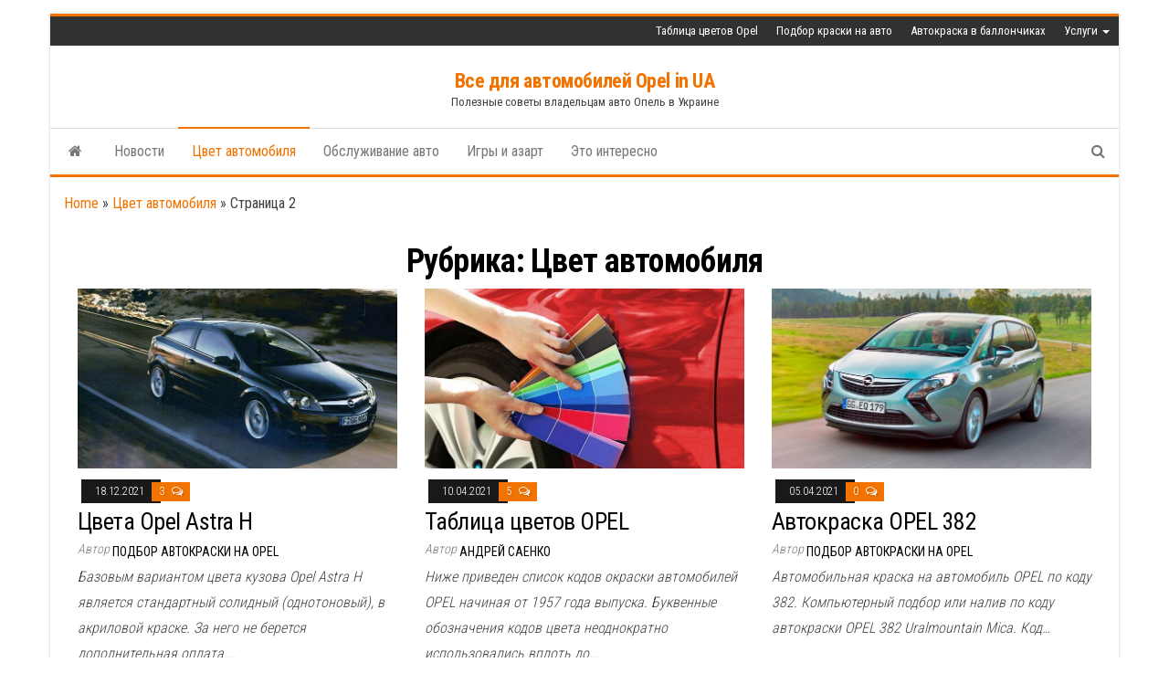

--- FILE ---
content_type: text/html; charset=UTF-8
request_url: https://ais-opel.od.ua/category/tsvet-avtomobilya/page/2/
body_size: 13697
content:
<!DOCTYPE html>
<html lang="ru-RU">
    <head>
        <meta http-equiv="content-type" content="text/html; charset=UTF-8" />
        <meta http-equiv="X-UA-Compatible" content="IE=edge">
        <meta name="viewport" content="width=device-width, initial-scale=1">
        <link rel="pingback" href="https://ais-opel.od.ua/xmlrpc.php" />
        <meta name='robots' content='index, follow, max-image-preview:large, max-snippet:-1, max-video-preview:-1' />

	<!-- This site is optimized with the Yoast SEO Premium plugin v23.5 (Yoast SEO v23.5) - https://yoast.com/wordpress/plugins/seo/ -->
	<title>Автокраска: цвета автомобилей Opel | Найди свой цвет машины</title>
	<meta name="description" content="Все цвета автомобилей Opel на сайте ais-opel.od.ua. Найдите свой цвет машины" />
	<link rel="canonical" href="https://ais-opel.od.ua/category/tsvet-avtomobilya/page/2/" />
	<link rel="prev" href="https://ais-opel.od.ua/category/tsvet-avtomobilya/" />
	<link rel="next" href="https://ais-opel.od.ua/category/tsvet-avtomobilya/page/3/" />
	<meta property="og:locale" content="ru_RU" />
	<meta property="og:type" content="article" />
	<meta property="og:title" content="Архивы Цвет автомобиля" />
	<meta property="og:description" content="Все цвета автомобилей Opel на сайте ais-opel.od.ua. Найдите свой цвет машины" />
	<meta property="og:url" content="https://ais-opel.od.ua/category/tsvet-avtomobilya/" />
	<meta property="og:site_name" content="Все для автомобилей Opel in UA" />
	<meta name="twitter:card" content="summary_large_image" />
	<script type="application/ld+json" class="yoast-schema-graph">{"@context":"https://schema.org","@graph":[{"@type":"CollectionPage","@id":"https://ais-opel.od.ua/category/tsvet-avtomobilya/","url":"https://ais-opel.od.ua/category/tsvet-avtomobilya/page/2/","name":"Автокраска: цвета автомобилей Opel | Найди свой цвет машины","isPartOf":{"@id":"https://ais-opel.od.ua/#website"},"primaryImageOfPage":{"@id":"https://ais-opel.od.ua/category/tsvet-avtomobilya/page/2/#primaryimage"},"image":{"@id":"https://ais-opel.od.ua/category/tsvet-avtomobilya/page/2/#primaryimage"},"thumbnailUrl":"https://ais-opel.od.ua/wp-content/uploads/2021/11/opel-astra-h.jpg","description":"Все цвета автомобилей Opel на сайте ais-opel.od.ua. Найдите свой цвет машины","breadcrumb":{"@id":"https://ais-opel.od.ua/category/tsvet-avtomobilya/page/2/#breadcrumb"},"inLanguage":"ru-RU"},{"@type":"ImageObject","inLanguage":"ru-RU","@id":"https://ais-opel.od.ua/category/tsvet-avtomobilya/page/2/#primaryimage","url":"https://ais-opel.od.ua/wp-content/uploads/2021/11/opel-astra-h.jpg","contentUrl":"https://ais-opel.od.ua/wp-content/uploads/2021/11/opel-astra-h.jpg","width":720,"height":405,"caption":"цвета opel astra h"},{"@type":"BreadcrumbList","@id":"https://ais-opel.od.ua/category/tsvet-avtomobilya/page/2/#breadcrumb","itemListElement":[{"@type":"ListItem","position":1,"name":"Home","item":"https://ais-opel.od.ua/"},{"@type":"ListItem","position":2,"name":"Цвет автомобиля"}]},{"@type":"WebSite","@id":"https://ais-opel.od.ua/#website","url":"https://ais-opel.od.ua/","name":"Все для автомобилей Opel in UA","description":"Полезные советы владельцам авто Опель в Украине","potentialAction":[{"@type":"SearchAction","target":{"@type":"EntryPoint","urlTemplate":"https://ais-opel.od.ua/?s={search_term_string}"},"query-input":{"@type":"PropertyValueSpecification","valueRequired":true,"valueName":"search_term_string"}}],"inLanguage":"ru-RU"}]}</script>
	<!-- / Yoast SEO Premium plugin. -->


<link rel='dns-prefetch' href='//fonts.googleapis.com' />
<link rel="alternate" type="application/rss+xml" title="Все для автомобилей Opel in UA &raquo; Лента" href="https://ais-opel.od.ua/feed/" />
<link rel="alternate" type="application/rss+xml" title="Все для автомобилей Opel in UA &raquo; Лента комментариев" href="https://ais-opel.od.ua/comments/feed/" />
<link rel="alternate" type="application/rss+xml" title="Все для автомобилей Opel in UA &raquo; Лента рубрики Цвет автомобиля" href="https://ais-opel.od.ua/category/tsvet-avtomobilya/feed/" />
<style id='wp-img-auto-sizes-contain-inline-css' type='text/css'>
img:is([sizes=auto i],[sizes^="auto," i]){contain-intrinsic-size:3000px 1500px}
/*# sourceURL=wp-img-auto-sizes-contain-inline-css */
</style>
<style id='wp-emoji-styles-inline-css' type='text/css'>

	img.wp-smiley, img.emoji {
		display: inline !important;
		border: none !important;
		box-shadow: none !important;
		height: 1em !important;
		width: 1em !important;
		margin: 0 0.07em !important;
		vertical-align: -0.1em !important;
		background: none !important;
		padding: 0 !important;
	}
/*# sourceURL=wp-emoji-styles-inline-css */
</style>
<style id='wp-block-library-inline-css' type='text/css'>
:root{--wp-block-synced-color:#7a00df;--wp-block-synced-color--rgb:122,0,223;--wp-bound-block-color:var(--wp-block-synced-color);--wp-editor-canvas-background:#ddd;--wp-admin-theme-color:#007cba;--wp-admin-theme-color--rgb:0,124,186;--wp-admin-theme-color-darker-10:#006ba1;--wp-admin-theme-color-darker-10--rgb:0,107,160.5;--wp-admin-theme-color-darker-20:#005a87;--wp-admin-theme-color-darker-20--rgb:0,90,135;--wp-admin-border-width-focus:2px}@media (min-resolution:192dpi){:root{--wp-admin-border-width-focus:1.5px}}.wp-element-button{cursor:pointer}:root .has-very-light-gray-background-color{background-color:#eee}:root .has-very-dark-gray-background-color{background-color:#313131}:root .has-very-light-gray-color{color:#eee}:root .has-very-dark-gray-color{color:#313131}:root .has-vivid-green-cyan-to-vivid-cyan-blue-gradient-background{background:linear-gradient(135deg,#00d084,#0693e3)}:root .has-purple-crush-gradient-background{background:linear-gradient(135deg,#34e2e4,#4721fb 50%,#ab1dfe)}:root .has-hazy-dawn-gradient-background{background:linear-gradient(135deg,#faaca8,#dad0ec)}:root .has-subdued-olive-gradient-background{background:linear-gradient(135deg,#fafae1,#67a671)}:root .has-atomic-cream-gradient-background{background:linear-gradient(135deg,#fdd79a,#004a59)}:root .has-nightshade-gradient-background{background:linear-gradient(135deg,#330968,#31cdcf)}:root .has-midnight-gradient-background{background:linear-gradient(135deg,#020381,#2874fc)}:root{--wp--preset--font-size--normal:16px;--wp--preset--font-size--huge:42px}.has-regular-font-size{font-size:1em}.has-larger-font-size{font-size:2.625em}.has-normal-font-size{font-size:var(--wp--preset--font-size--normal)}.has-huge-font-size{font-size:var(--wp--preset--font-size--huge)}.has-text-align-center{text-align:center}.has-text-align-left{text-align:left}.has-text-align-right{text-align:right}.has-fit-text{white-space:nowrap!important}#end-resizable-editor-section{display:none}.aligncenter{clear:both}.items-justified-left{justify-content:flex-start}.items-justified-center{justify-content:center}.items-justified-right{justify-content:flex-end}.items-justified-space-between{justify-content:space-between}.screen-reader-text{border:0;clip-path:inset(50%);height:1px;margin:-1px;overflow:hidden;padding:0;position:absolute;width:1px;word-wrap:normal!important}.screen-reader-text:focus{background-color:#ddd;clip-path:none;color:#444;display:block;font-size:1em;height:auto;left:5px;line-height:normal;padding:15px 23px 14px;text-decoration:none;top:5px;width:auto;z-index:100000}html :where(.has-border-color){border-style:solid}html :where([style*=border-top-color]){border-top-style:solid}html :where([style*=border-right-color]){border-right-style:solid}html :where([style*=border-bottom-color]){border-bottom-style:solid}html :where([style*=border-left-color]){border-left-style:solid}html :where([style*=border-width]){border-style:solid}html :where([style*=border-top-width]){border-top-style:solid}html :where([style*=border-right-width]){border-right-style:solid}html :where([style*=border-bottom-width]){border-bottom-style:solid}html :where([style*=border-left-width]){border-left-style:solid}html :where(img[class*=wp-image-]){height:auto;max-width:100%}:where(figure){margin:0 0 1em}html :where(.is-position-sticky){--wp-admin--admin-bar--position-offset:var(--wp-admin--admin-bar--height,0px)}@media screen and (max-width:600px){html :where(.is-position-sticky){--wp-admin--admin-bar--position-offset:0px}}

/*# sourceURL=wp-block-library-inline-css */
</style><style id='wp-block-categories-inline-css' type='text/css'>
.wp-block-categories{box-sizing:border-box}.wp-block-categories.alignleft{margin-right:2em}.wp-block-categories.alignright{margin-left:2em}.wp-block-categories.wp-block-categories-dropdown.aligncenter{text-align:center}.wp-block-categories .wp-block-categories__label{display:block;width:100%}
/*# sourceURL=https://ais-opel.od.ua/wp-includes/blocks/categories/style.min.css */
</style>
<style id='wp-block-heading-inline-css' type='text/css'>
h1:where(.wp-block-heading).has-background,h2:where(.wp-block-heading).has-background,h3:where(.wp-block-heading).has-background,h4:where(.wp-block-heading).has-background,h5:where(.wp-block-heading).has-background,h6:where(.wp-block-heading).has-background{padding:1.25em 2.375em}h1.has-text-align-left[style*=writing-mode]:where([style*=vertical-lr]),h1.has-text-align-right[style*=writing-mode]:where([style*=vertical-rl]),h2.has-text-align-left[style*=writing-mode]:where([style*=vertical-lr]),h2.has-text-align-right[style*=writing-mode]:where([style*=vertical-rl]),h3.has-text-align-left[style*=writing-mode]:where([style*=vertical-lr]),h3.has-text-align-right[style*=writing-mode]:where([style*=vertical-rl]),h4.has-text-align-left[style*=writing-mode]:where([style*=vertical-lr]),h4.has-text-align-right[style*=writing-mode]:where([style*=vertical-rl]),h5.has-text-align-left[style*=writing-mode]:where([style*=vertical-lr]),h5.has-text-align-right[style*=writing-mode]:where([style*=vertical-rl]),h6.has-text-align-left[style*=writing-mode]:where([style*=vertical-lr]),h6.has-text-align-right[style*=writing-mode]:where([style*=vertical-rl]){rotate:180deg}
/*# sourceURL=https://ais-opel.od.ua/wp-includes/blocks/heading/style.min.css */
</style>
<style id='wp-block-image-inline-css' type='text/css'>
.wp-block-image>a,.wp-block-image>figure>a{display:inline-block}.wp-block-image img{box-sizing:border-box;height:auto;max-width:100%;vertical-align:bottom}@media not (prefers-reduced-motion){.wp-block-image img.hide{visibility:hidden}.wp-block-image img.show{animation:show-content-image .4s}}.wp-block-image[style*=border-radius] img,.wp-block-image[style*=border-radius]>a{border-radius:inherit}.wp-block-image.has-custom-border img{box-sizing:border-box}.wp-block-image.aligncenter{text-align:center}.wp-block-image.alignfull>a,.wp-block-image.alignwide>a{width:100%}.wp-block-image.alignfull img,.wp-block-image.alignwide img{height:auto;width:100%}.wp-block-image .aligncenter,.wp-block-image .alignleft,.wp-block-image .alignright,.wp-block-image.aligncenter,.wp-block-image.alignleft,.wp-block-image.alignright{display:table}.wp-block-image .aligncenter>figcaption,.wp-block-image .alignleft>figcaption,.wp-block-image .alignright>figcaption,.wp-block-image.aligncenter>figcaption,.wp-block-image.alignleft>figcaption,.wp-block-image.alignright>figcaption{caption-side:bottom;display:table-caption}.wp-block-image .alignleft{float:left;margin:.5em 1em .5em 0}.wp-block-image .alignright{float:right;margin:.5em 0 .5em 1em}.wp-block-image .aligncenter{margin-left:auto;margin-right:auto}.wp-block-image :where(figcaption){margin-bottom:1em;margin-top:.5em}.wp-block-image.is-style-circle-mask img{border-radius:9999px}@supports ((-webkit-mask-image:none) or (mask-image:none)) or (-webkit-mask-image:none){.wp-block-image.is-style-circle-mask img{border-radius:0;-webkit-mask-image:url('data:image/svg+xml;utf8,<svg viewBox="0 0 100 100" xmlns="http://www.w3.org/2000/svg"><circle cx="50" cy="50" r="50"/></svg>');mask-image:url('data:image/svg+xml;utf8,<svg viewBox="0 0 100 100" xmlns="http://www.w3.org/2000/svg"><circle cx="50" cy="50" r="50"/></svg>');mask-mode:alpha;-webkit-mask-position:center;mask-position:center;-webkit-mask-repeat:no-repeat;mask-repeat:no-repeat;-webkit-mask-size:contain;mask-size:contain}}:root :where(.wp-block-image.is-style-rounded img,.wp-block-image .is-style-rounded img){border-radius:9999px}.wp-block-image figure{margin:0}.wp-lightbox-container{display:flex;flex-direction:column;position:relative}.wp-lightbox-container img{cursor:zoom-in}.wp-lightbox-container img:hover+button{opacity:1}.wp-lightbox-container button{align-items:center;backdrop-filter:blur(16px) saturate(180%);background-color:#5a5a5a40;border:none;border-radius:4px;cursor:zoom-in;display:flex;height:20px;justify-content:center;opacity:0;padding:0;position:absolute;right:16px;text-align:center;top:16px;width:20px;z-index:100}@media not (prefers-reduced-motion){.wp-lightbox-container button{transition:opacity .2s ease}}.wp-lightbox-container button:focus-visible{outline:3px auto #5a5a5a40;outline:3px auto -webkit-focus-ring-color;outline-offset:3px}.wp-lightbox-container button:hover{cursor:pointer;opacity:1}.wp-lightbox-container button:focus{opacity:1}.wp-lightbox-container button:focus,.wp-lightbox-container button:hover,.wp-lightbox-container button:not(:hover):not(:active):not(.has-background){background-color:#5a5a5a40;border:none}.wp-lightbox-overlay{box-sizing:border-box;cursor:zoom-out;height:100vh;left:0;overflow:hidden;position:fixed;top:0;visibility:hidden;width:100%;z-index:100000}.wp-lightbox-overlay .close-button{align-items:center;cursor:pointer;display:flex;justify-content:center;min-height:40px;min-width:40px;padding:0;position:absolute;right:calc(env(safe-area-inset-right) + 16px);top:calc(env(safe-area-inset-top) + 16px);z-index:5000000}.wp-lightbox-overlay .close-button:focus,.wp-lightbox-overlay .close-button:hover,.wp-lightbox-overlay .close-button:not(:hover):not(:active):not(.has-background){background:none;border:none}.wp-lightbox-overlay .lightbox-image-container{height:var(--wp--lightbox-container-height);left:50%;overflow:hidden;position:absolute;top:50%;transform:translate(-50%,-50%);transform-origin:top left;width:var(--wp--lightbox-container-width);z-index:9999999999}.wp-lightbox-overlay .wp-block-image{align-items:center;box-sizing:border-box;display:flex;height:100%;justify-content:center;margin:0;position:relative;transform-origin:0 0;width:100%;z-index:3000000}.wp-lightbox-overlay .wp-block-image img{height:var(--wp--lightbox-image-height);min-height:var(--wp--lightbox-image-height);min-width:var(--wp--lightbox-image-width);width:var(--wp--lightbox-image-width)}.wp-lightbox-overlay .wp-block-image figcaption{display:none}.wp-lightbox-overlay button{background:none;border:none}.wp-lightbox-overlay .scrim{background-color:#fff;height:100%;opacity:.9;position:absolute;width:100%;z-index:2000000}.wp-lightbox-overlay.active{visibility:visible}@media not (prefers-reduced-motion){.wp-lightbox-overlay.active{animation:turn-on-visibility .25s both}.wp-lightbox-overlay.active img{animation:turn-on-visibility .35s both}.wp-lightbox-overlay.show-closing-animation:not(.active){animation:turn-off-visibility .35s both}.wp-lightbox-overlay.show-closing-animation:not(.active) img{animation:turn-off-visibility .25s both}.wp-lightbox-overlay.zoom.active{animation:none;opacity:1;visibility:visible}.wp-lightbox-overlay.zoom.active .lightbox-image-container{animation:lightbox-zoom-in .4s}.wp-lightbox-overlay.zoom.active .lightbox-image-container img{animation:none}.wp-lightbox-overlay.zoom.active .scrim{animation:turn-on-visibility .4s forwards}.wp-lightbox-overlay.zoom.show-closing-animation:not(.active){animation:none}.wp-lightbox-overlay.zoom.show-closing-animation:not(.active) .lightbox-image-container{animation:lightbox-zoom-out .4s}.wp-lightbox-overlay.zoom.show-closing-animation:not(.active) .lightbox-image-container img{animation:none}.wp-lightbox-overlay.zoom.show-closing-animation:not(.active) .scrim{animation:turn-off-visibility .4s forwards}}@keyframes show-content-image{0%{visibility:hidden}99%{visibility:hidden}to{visibility:visible}}@keyframes turn-on-visibility{0%{opacity:0}to{opacity:1}}@keyframes turn-off-visibility{0%{opacity:1;visibility:visible}99%{opacity:0;visibility:visible}to{opacity:0;visibility:hidden}}@keyframes lightbox-zoom-in{0%{transform:translate(calc((-100vw + var(--wp--lightbox-scrollbar-width))/2 + var(--wp--lightbox-initial-left-position)),calc(-50vh + var(--wp--lightbox-initial-top-position))) scale(var(--wp--lightbox-scale))}to{transform:translate(-50%,-50%) scale(1)}}@keyframes lightbox-zoom-out{0%{transform:translate(-50%,-50%) scale(1);visibility:visible}99%{visibility:visible}to{transform:translate(calc((-100vw + var(--wp--lightbox-scrollbar-width))/2 + var(--wp--lightbox-initial-left-position)),calc(-50vh + var(--wp--lightbox-initial-top-position))) scale(var(--wp--lightbox-scale));visibility:hidden}}
/*# sourceURL=https://ais-opel.od.ua/wp-includes/blocks/image/style.min.css */
</style>
<style id='wp-block-latest-posts-inline-css' type='text/css'>
.wp-block-latest-posts{box-sizing:border-box}.wp-block-latest-posts.alignleft{margin-right:2em}.wp-block-latest-posts.alignright{margin-left:2em}.wp-block-latest-posts.wp-block-latest-posts__list{list-style:none}.wp-block-latest-posts.wp-block-latest-posts__list li{clear:both;overflow-wrap:break-word}.wp-block-latest-posts.is-grid{display:flex;flex-wrap:wrap}.wp-block-latest-posts.is-grid li{margin:0 1.25em 1.25em 0;width:100%}@media (min-width:600px){.wp-block-latest-posts.columns-2 li{width:calc(50% - .625em)}.wp-block-latest-posts.columns-2 li:nth-child(2n){margin-right:0}.wp-block-latest-posts.columns-3 li{width:calc(33.33333% - .83333em)}.wp-block-latest-posts.columns-3 li:nth-child(3n){margin-right:0}.wp-block-latest-posts.columns-4 li{width:calc(25% - .9375em)}.wp-block-latest-posts.columns-4 li:nth-child(4n){margin-right:0}.wp-block-latest-posts.columns-5 li{width:calc(20% - 1em)}.wp-block-latest-posts.columns-5 li:nth-child(5n){margin-right:0}.wp-block-latest-posts.columns-6 li{width:calc(16.66667% - 1.04167em)}.wp-block-latest-posts.columns-6 li:nth-child(6n){margin-right:0}}:root :where(.wp-block-latest-posts.is-grid){padding:0}:root :where(.wp-block-latest-posts.wp-block-latest-posts__list){padding-left:0}.wp-block-latest-posts__post-author,.wp-block-latest-posts__post-date{display:block;font-size:.8125em}.wp-block-latest-posts__post-excerpt,.wp-block-latest-posts__post-full-content{margin-bottom:1em;margin-top:.5em}.wp-block-latest-posts__featured-image a{display:inline-block}.wp-block-latest-posts__featured-image img{height:auto;max-width:100%;width:auto}.wp-block-latest-posts__featured-image.alignleft{float:left;margin-right:1em}.wp-block-latest-posts__featured-image.alignright{float:right;margin-left:1em}.wp-block-latest-posts__featured-image.aligncenter{margin-bottom:1em;text-align:center}
/*# sourceURL=https://ais-opel.od.ua/wp-includes/blocks/latest-posts/style.min.css */
</style>
<style id='wp-block-list-inline-css' type='text/css'>
ol,ul{box-sizing:border-box}:root :where(.wp-block-list.has-background){padding:1.25em 2.375em}
/*# sourceURL=https://ais-opel.od.ua/wp-includes/blocks/list/style.min.css */
</style>
<style id='wp-block-paragraph-inline-css' type='text/css'>
.is-small-text{font-size:.875em}.is-regular-text{font-size:1em}.is-large-text{font-size:2.25em}.is-larger-text{font-size:3em}.has-drop-cap:not(:focus):first-letter{float:left;font-size:8.4em;font-style:normal;font-weight:100;line-height:.68;margin:.05em .1em 0 0;text-transform:uppercase}body.rtl .has-drop-cap:not(:focus):first-letter{float:none;margin-left:.1em}p.has-drop-cap.has-background{overflow:hidden}:root :where(p.has-background){padding:1.25em 2.375em}:where(p.has-text-color:not(.has-link-color)) a{color:inherit}p.has-text-align-left[style*="writing-mode:vertical-lr"],p.has-text-align-right[style*="writing-mode:vertical-rl"]{rotate:180deg}
/*# sourceURL=https://ais-opel.od.ua/wp-includes/blocks/paragraph/style.min.css */
</style>
<style id='wp-block-table-inline-css' type='text/css'>
.wp-block-table{overflow-x:auto}.wp-block-table table{border-collapse:collapse;width:100%}.wp-block-table thead{border-bottom:3px solid}.wp-block-table tfoot{border-top:3px solid}.wp-block-table td,.wp-block-table th{border:1px solid;padding:.5em}.wp-block-table .has-fixed-layout{table-layout:fixed;width:100%}.wp-block-table .has-fixed-layout td,.wp-block-table .has-fixed-layout th{word-break:break-word}.wp-block-table.aligncenter,.wp-block-table.alignleft,.wp-block-table.alignright{display:table;width:auto}.wp-block-table.aligncenter td,.wp-block-table.aligncenter th,.wp-block-table.alignleft td,.wp-block-table.alignleft th,.wp-block-table.alignright td,.wp-block-table.alignright th{word-break:break-word}.wp-block-table .has-subtle-light-gray-background-color{background-color:#f3f4f5}.wp-block-table .has-subtle-pale-green-background-color{background-color:#e9fbe5}.wp-block-table .has-subtle-pale-blue-background-color{background-color:#e7f5fe}.wp-block-table .has-subtle-pale-pink-background-color{background-color:#fcf0ef}.wp-block-table.is-style-stripes{background-color:initial;border-collapse:inherit;border-spacing:0}.wp-block-table.is-style-stripes tbody tr:nth-child(odd){background-color:#f0f0f0}.wp-block-table.is-style-stripes.has-subtle-light-gray-background-color tbody tr:nth-child(odd){background-color:#f3f4f5}.wp-block-table.is-style-stripes.has-subtle-pale-green-background-color tbody tr:nth-child(odd){background-color:#e9fbe5}.wp-block-table.is-style-stripes.has-subtle-pale-blue-background-color tbody tr:nth-child(odd){background-color:#e7f5fe}.wp-block-table.is-style-stripes.has-subtle-pale-pink-background-color tbody tr:nth-child(odd){background-color:#fcf0ef}.wp-block-table.is-style-stripes td,.wp-block-table.is-style-stripes th{border-color:#0000}.wp-block-table.is-style-stripes{border-bottom:1px solid #f0f0f0}.wp-block-table .has-border-color td,.wp-block-table .has-border-color th,.wp-block-table .has-border-color tr,.wp-block-table .has-border-color>*{border-color:inherit}.wp-block-table table[style*=border-top-color] tr:first-child,.wp-block-table table[style*=border-top-color] tr:first-child td,.wp-block-table table[style*=border-top-color] tr:first-child th,.wp-block-table table[style*=border-top-color]>*,.wp-block-table table[style*=border-top-color]>* td,.wp-block-table table[style*=border-top-color]>* th{border-top-color:inherit}.wp-block-table table[style*=border-top-color] tr:not(:first-child){border-top-color:initial}.wp-block-table table[style*=border-right-color] td:last-child,.wp-block-table table[style*=border-right-color] th,.wp-block-table table[style*=border-right-color] tr,.wp-block-table table[style*=border-right-color]>*{border-right-color:inherit}.wp-block-table table[style*=border-bottom-color] tr:last-child,.wp-block-table table[style*=border-bottom-color] tr:last-child td,.wp-block-table table[style*=border-bottom-color] tr:last-child th,.wp-block-table table[style*=border-bottom-color]>*,.wp-block-table table[style*=border-bottom-color]>* td,.wp-block-table table[style*=border-bottom-color]>* th{border-bottom-color:inherit}.wp-block-table table[style*=border-bottom-color] tr:not(:last-child){border-bottom-color:initial}.wp-block-table table[style*=border-left-color] td:first-child,.wp-block-table table[style*=border-left-color] th,.wp-block-table table[style*=border-left-color] tr,.wp-block-table table[style*=border-left-color]>*{border-left-color:inherit}.wp-block-table table[style*=border-style] td,.wp-block-table table[style*=border-style] th,.wp-block-table table[style*=border-style] tr,.wp-block-table table[style*=border-style]>*{border-style:inherit}.wp-block-table table[style*=border-width] td,.wp-block-table table[style*=border-width] th,.wp-block-table table[style*=border-width] tr,.wp-block-table table[style*=border-width]>*{border-style:inherit;border-width:inherit}
/*# sourceURL=https://ais-opel.od.ua/wp-includes/blocks/table/style.min.css */
</style>
<style id='global-styles-inline-css' type='text/css'>
:root{--wp--preset--aspect-ratio--square: 1;--wp--preset--aspect-ratio--4-3: 4/3;--wp--preset--aspect-ratio--3-4: 3/4;--wp--preset--aspect-ratio--3-2: 3/2;--wp--preset--aspect-ratio--2-3: 2/3;--wp--preset--aspect-ratio--16-9: 16/9;--wp--preset--aspect-ratio--9-16: 9/16;--wp--preset--color--black: #000000;--wp--preset--color--cyan-bluish-gray: #abb8c3;--wp--preset--color--white: #ffffff;--wp--preset--color--pale-pink: #f78da7;--wp--preset--color--vivid-red: #cf2e2e;--wp--preset--color--luminous-vivid-orange: #ff6900;--wp--preset--color--luminous-vivid-amber: #fcb900;--wp--preset--color--light-green-cyan: #7bdcb5;--wp--preset--color--vivid-green-cyan: #00d084;--wp--preset--color--pale-cyan-blue: #8ed1fc;--wp--preset--color--vivid-cyan-blue: #0693e3;--wp--preset--color--vivid-purple: #9b51e0;--wp--preset--gradient--vivid-cyan-blue-to-vivid-purple: linear-gradient(135deg,rgb(6,147,227) 0%,rgb(155,81,224) 100%);--wp--preset--gradient--light-green-cyan-to-vivid-green-cyan: linear-gradient(135deg,rgb(122,220,180) 0%,rgb(0,208,130) 100%);--wp--preset--gradient--luminous-vivid-amber-to-luminous-vivid-orange: linear-gradient(135deg,rgb(252,185,0) 0%,rgb(255,105,0) 100%);--wp--preset--gradient--luminous-vivid-orange-to-vivid-red: linear-gradient(135deg,rgb(255,105,0) 0%,rgb(207,46,46) 100%);--wp--preset--gradient--very-light-gray-to-cyan-bluish-gray: linear-gradient(135deg,rgb(238,238,238) 0%,rgb(169,184,195) 100%);--wp--preset--gradient--cool-to-warm-spectrum: linear-gradient(135deg,rgb(74,234,220) 0%,rgb(151,120,209) 20%,rgb(207,42,186) 40%,rgb(238,44,130) 60%,rgb(251,105,98) 80%,rgb(254,248,76) 100%);--wp--preset--gradient--blush-light-purple: linear-gradient(135deg,rgb(255,206,236) 0%,rgb(152,150,240) 100%);--wp--preset--gradient--blush-bordeaux: linear-gradient(135deg,rgb(254,205,165) 0%,rgb(254,45,45) 50%,rgb(107,0,62) 100%);--wp--preset--gradient--luminous-dusk: linear-gradient(135deg,rgb(255,203,112) 0%,rgb(199,81,192) 50%,rgb(65,88,208) 100%);--wp--preset--gradient--pale-ocean: linear-gradient(135deg,rgb(255,245,203) 0%,rgb(182,227,212) 50%,rgb(51,167,181) 100%);--wp--preset--gradient--electric-grass: linear-gradient(135deg,rgb(202,248,128) 0%,rgb(113,206,126) 100%);--wp--preset--gradient--midnight: linear-gradient(135deg,rgb(2,3,129) 0%,rgb(40,116,252) 100%);--wp--preset--font-size--small: 13px;--wp--preset--font-size--medium: 20px;--wp--preset--font-size--large: 36px;--wp--preset--font-size--x-large: 42px;--wp--preset--spacing--20: 0.44rem;--wp--preset--spacing--30: 0.67rem;--wp--preset--spacing--40: 1rem;--wp--preset--spacing--50: 1.5rem;--wp--preset--spacing--60: 2.25rem;--wp--preset--spacing--70: 3.38rem;--wp--preset--spacing--80: 5.06rem;--wp--preset--shadow--natural: 6px 6px 9px rgba(0, 0, 0, 0.2);--wp--preset--shadow--deep: 12px 12px 50px rgba(0, 0, 0, 0.4);--wp--preset--shadow--sharp: 6px 6px 0px rgba(0, 0, 0, 0.2);--wp--preset--shadow--outlined: 6px 6px 0px -3px rgb(255, 255, 255), 6px 6px rgb(0, 0, 0);--wp--preset--shadow--crisp: 6px 6px 0px rgb(0, 0, 0);}:where(.is-layout-flex){gap: 0.5em;}:where(.is-layout-grid){gap: 0.5em;}body .is-layout-flex{display: flex;}.is-layout-flex{flex-wrap: wrap;align-items: center;}.is-layout-flex > :is(*, div){margin: 0;}body .is-layout-grid{display: grid;}.is-layout-grid > :is(*, div){margin: 0;}:where(.wp-block-columns.is-layout-flex){gap: 2em;}:where(.wp-block-columns.is-layout-grid){gap: 2em;}:where(.wp-block-post-template.is-layout-flex){gap: 1.25em;}:where(.wp-block-post-template.is-layout-grid){gap: 1.25em;}.has-black-color{color: var(--wp--preset--color--black) !important;}.has-cyan-bluish-gray-color{color: var(--wp--preset--color--cyan-bluish-gray) !important;}.has-white-color{color: var(--wp--preset--color--white) !important;}.has-pale-pink-color{color: var(--wp--preset--color--pale-pink) !important;}.has-vivid-red-color{color: var(--wp--preset--color--vivid-red) !important;}.has-luminous-vivid-orange-color{color: var(--wp--preset--color--luminous-vivid-orange) !important;}.has-luminous-vivid-amber-color{color: var(--wp--preset--color--luminous-vivid-amber) !important;}.has-light-green-cyan-color{color: var(--wp--preset--color--light-green-cyan) !important;}.has-vivid-green-cyan-color{color: var(--wp--preset--color--vivid-green-cyan) !important;}.has-pale-cyan-blue-color{color: var(--wp--preset--color--pale-cyan-blue) !important;}.has-vivid-cyan-blue-color{color: var(--wp--preset--color--vivid-cyan-blue) !important;}.has-vivid-purple-color{color: var(--wp--preset--color--vivid-purple) !important;}.has-black-background-color{background-color: var(--wp--preset--color--black) !important;}.has-cyan-bluish-gray-background-color{background-color: var(--wp--preset--color--cyan-bluish-gray) !important;}.has-white-background-color{background-color: var(--wp--preset--color--white) !important;}.has-pale-pink-background-color{background-color: var(--wp--preset--color--pale-pink) !important;}.has-vivid-red-background-color{background-color: var(--wp--preset--color--vivid-red) !important;}.has-luminous-vivid-orange-background-color{background-color: var(--wp--preset--color--luminous-vivid-orange) !important;}.has-luminous-vivid-amber-background-color{background-color: var(--wp--preset--color--luminous-vivid-amber) !important;}.has-light-green-cyan-background-color{background-color: var(--wp--preset--color--light-green-cyan) !important;}.has-vivid-green-cyan-background-color{background-color: var(--wp--preset--color--vivid-green-cyan) !important;}.has-pale-cyan-blue-background-color{background-color: var(--wp--preset--color--pale-cyan-blue) !important;}.has-vivid-cyan-blue-background-color{background-color: var(--wp--preset--color--vivid-cyan-blue) !important;}.has-vivid-purple-background-color{background-color: var(--wp--preset--color--vivid-purple) !important;}.has-black-border-color{border-color: var(--wp--preset--color--black) !important;}.has-cyan-bluish-gray-border-color{border-color: var(--wp--preset--color--cyan-bluish-gray) !important;}.has-white-border-color{border-color: var(--wp--preset--color--white) !important;}.has-pale-pink-border-color{border-color: var(--wp--preset--color--pale-pink) !important;}.has-vivid-red-border-color{border-color: var(--wp--preset--color--vivid-red) !important;}.has-luminous-vivid-orange-border-color{border-color: var(--wp--preset--color--luminous-vivid-orange) !important;}.has-luminous-vivid-amber-border-color{border-color: var(--wp--preset--color--luminous-vivid-amber) !important;}.has-light-green-cyan-border-color{border-color: var(--wp--preset--color--light-green-cyan) !important;}.has-vivid-green-cyan-border-color{border-color: var(--wp--preset--color--vivid-green-cyan) !important;}.has-pale-cyan-blue-border-color{border-color: var(--wp--preset--color--pale-cyan-blue) !important;}.has-vivid-cyan-blue-border-color{border-color: var(--wp--preset--color--vivid-cyan-blue) !important;}.has-vivid-purple-border-color{border-color: var(--wp--preset--color--vivid-purple) !important;}.has-vivid-cyan-blue-to-vivid-purple-gradient-background{background: var(--wp--preset--gradient--vivid-cyan-blue-to-vivid-purple) !important;}.has-light-green-cyan-to-vivid-green-cyan-gradient-background{background: var(--wp--preset--gradient--light-green-cyan-to-vivid-green-cyan) !important;}.has-luminous-vivid-amber-to-luminous-vivid-orange-gradient-background{background: var(--wp--preset--gradient--luminous-vivid-amber-to-luminous-vivid-orange) !important;}.has-luminous-vivid-orange-to-vivid-red-gradient-background{background: var(--wp--preset--gradient--luminous-vivid-orange-to-vivid-red) !important;}.has-very-light-gray-to-cyan-bluish-gray-gradient-background{background: var(--wp--preset--gradient--very-light-gray-to-cyan-bluish-gray) !important;}.has-cool-to-warm-spectrum-gradient-background{background: var(--wp--preset--gradient--cool-to-warm-spectrum) !important;}.has-blush-light-purple-gradient-background{background: var(--wp--preset--gradient--blush-light-purple) !important;}.has-blush-bordeaux-gradient-background{background: var(--wp--preset--gradient--blush-bordeaux) !important;}.has-luminous-dusk-gradient-background{background: var(--wp--preset--gradient--luminous-dusk) !important;}.has-pale-ocean-gradient-background{background: var(--wp--preset--gradient--pale-ocean) !important;}.has-electric-grass-gradient-background{background: var(--wp--preset--gradient--electric-grass) !important;}.has-midnight-gradient-background{background: var(--wp--preset--gradient--midnight) !important;}.has-small-font-size{font-size: var(--wp--preset--font-size--small) !important;}.has-medium-font-size{font-size: var(--wp--preset--font-size--medium) !important;}.has-large-font-size{font-size: var(--wp--preset--font-size--large) !important;}.has-x-large-font-size{font-size: var(--wp--preset--font-size--x-large) !important;}
/*# sourceURL=global-styles-inline-css */
</style>

<style id='classic-theme-styles-inline-css' type='text/css'>
/*! This file is auto-generated */
.wp-block-button__link{color:#fff;background-color:#32373c;border-radius:9999px;box-shadow:none;text-decoration:none;padding:calc(.667em + 2px) calc(1.333em + 2px);font-size:1.125em}.wp-block-file__button{background:#32373c;color:#fff;text-decoration:none}
/*# sourceURL=/wp-includes/css/classic-themes.min.css */
</style>
<link rel='stylesheet' id='bootstrap-css' href='https://ais-opel.od.ua/wp-content/themes/envo-magazine/css/bootstrap.css?ver=3.3.7' type='text/css' media='all' />
<link rel='stylesheet' id='envo-magazine-stylesheet-css' href='https://ais-opel.od.ua/wp-content/themes/envo-magazine/style.css?ver=6.9' type='text/css' media='all' />
<link rel='stylesheet' id='envo-magazine-boxed-style-css' href='https://ais-opel.od.ua/wp-content/themes/envo-magazine-boxed/style.css?ver=1.0.0' type='text/css' media='all' />
<link rel='stylesheet' id='envo-magazine-fonts-css' href='https://fonts.googleapis.com/css?family=Roboto+Condensed%3A300%2C400%2C700&#038;subset=latin%2Clatin-ext' type='text/css' media='all' />
<link rel='stylesheet' id='font-awesome-css' href='https://ais-opel.od.ua/wp-content/themes/envo-magazine/css/font-awesome.min.css?ver=4.7.0' type='text/css' media='all' />
<script type="text/javascript" src="https://ais-opel.od.ua/wp-includes/js/jquery/jquery.min.js?ver=3.7.1" id="jquery-core-js"></script>
<script type="text/javascript" src="https://ais-opel.od.ua/wp-includes/js/jquery/jquery-migrate.min.js?ver=3.4.1" id="jquery-migrate-js"></script>
<link rel="https://api.w.org/" href="https://ais-opel.od.ua/wp-json/" /><link rel="alternate" title="JSON" type="application/json" href="https://ais-opel.od.ua/wp-json/wp/v2/categories/6" /><link rel="EditURI" type="application/rsd+xml" title="RSD" href="https://ais-opel.od.ua/xmlrpc.php?rsd" />
<meta name="generator" content="WordPress 6.9" />
<style type="text/css">.recentcomments a{display:inline !important;padding:0 !important;margin:0 !important;}</style>    </head>
    <body id="blog" class="archive paged category category-tsvet-avtomobilya category-6 paged-2 category-paged-2 wp-theme-envo-magazine wp-child-theme-envo-magazine-boxed">
        	<div class="envo-magazine-boxed">
	<a class="skip-link screen-reader-text" href="#site-content">Skip to the content</a>            <div class="top-menu" >
        <nav id="top-navigation" class="navbar navbar-inverse bg-dark">     
            <div class="container">   
                <div class="navbar-header">
                    <button type="button" class="navbar-toggle" data-toggle="collapse" data-target=".navbar-2-collapse">
                        <span class="icon-bar"></span>
                        <span class="icon-bar"></span>
                        <span class="icon-bar"></span>
                    </button>
                </div>
                <div class="collapse navbar-collapse navbar-2-collapse">
                    <div class="menu-top-container"><ul id="menu-top" class="nav navbar-nav navbar-right"><li itemscope="itemscope" itemtype="https://www.schema.org/SiteNavigationElement" id="menu-item-531" class="menu-item menu-item-type-post_type menu-item-object-post menu-item-531"><a title="Таблица цветов Opel" href="https://ais-opel.od.ua/tsvet-avtomobilya/tablicza-czvetov-opel/">Таблица цветов Opel</a></li>
<li itemscope="itemscope" itemtype="https://www.schema.org/SiteNavigationElement" id="menu-item-233" class="menu-item menu-item-type-post_type menu-item-object-page menu-item-233"><a title="Подбор краски на авто" href="https://ais-opel.od.ua/podbor-kraski-na-avto/">Подбор краски на авто</a></li>
<li itemscope="itemscope" itemtype="https://www.schema.org/SiteNavigationElement" id="menu-item-384" class="menu-item menu-item-type-post_type menu-item-object-page menu-item-384"><a title="Автокраска в баллончиках" href="https://ais-opel.od.ua/kraska-v-ballonchikah-dlya-avto/">Автокраска в баллончиках</a></li>
<li itemscope="itemscope" itemtype="https://www.schema.org/SiteNavigationElement" id="menu-item-530" class="menu-item menu-item-type-custom menu-item-object-custom menu-item-has-children menu-item-530 dropdown"><a title="Услуги" href="#" data-toggle="dropdown" class="dropdown-toggle" aria-haspopup="true">Услуги <span class="caret"></span></a>
<ul role="menu" class=" dropdown-menu" >
	<li itemscope="itemscope" itemtype="https://www.schema.org/SiteNavigationElement" id="menu-item-76" class="menu-item menu-item-type-post_type menu-item-object-page menu-item-76"><a title="Услуги СТО" href="https://ais-opel.od.ua/uslugi-sto/">Услуги СТО</a></li>
	<li itemscope="itemscope" itemtype="https://www.schema.org/SiteNavigationElement" id="menu-item-73" class="menu-item menu-item-type-post_type menu-item-object-page menu-item-73"><a title="Техническое обслуживание" href="https://ais-opel.od.ua/tehnicheskoe-obsluzhivanie/">Техническое обслуживание</a></li>
	<li itemscope="itemscope" itemtype="https://www.schema.org/SiteNavigationElement" id="menu-item-66" class="menu-item menu-item-type-post_type menu-item-object-page menu-item-66"><a title="Центр кузовного ремонта" href="https://ais-opel.od.ua/tsentr-kuzovnogo-remonta/">Центр кузовного ремонта</a></li>
	<li itemscope="itemscope" itemtype="https://www.schema.org/SiteNavigationElement" id="menu-item-69" class="menu-item menu-item-type-post_type menu-item-object-page menu-item-69"><a title="Гарантия на автомобили OPEL" href="https://ais-opel.od.ua/garantiya-na-avtomobili-opel/">Гарантия на автомобили OPEL</a></li>
</ul>
</li>
</ul></div>                </div>
            </div>    
        </nav> 
    </div>
<div class="site-header em-boxed container-fluid">
    <div class="container" >
        <div class="row" >
            <div class="site-heading col-md-12 text-center" >
                <div class="site-branding-logo">
                                    </div>
                <div class="site-branding-text">
                                            <p class="site-title"><a href="https://ais-opel.od.ua/" rel="home">Все для автомобилей Opel in UA</a></p>
                    
                                            <p class="site-description">
                            Полезные советы владельцам авто Опель в Украине                        </p>
                                    </div><!-- .site-branding-text -->
            </div>
            	
        </div>
    </div>
</div>
 
<div class="main-menu">
    <nav id="site-navigation" class="navbar navbar-default">     
        <div class="container">   
            <div class="navbar-header">
                                <button id="main-menu-panel" class="open-panel visible-xs" data-panel="main-menu-panel">
                        <span></span>
                        <span></span>
                        <span></span>
                    </button>
                            </div> 
                        <ul class="nav navbar-nav search-icon navbar-left hidden-xs">
                <li class="home-icon">
                    <a href="https://ais-opel.od.ua/" title="Все для автомобилей Opel in UA">
                        <i class="fa fa-home"></i>
                    </a>
                </li>
            </ul>
            <div class="menu-container"><ul id="menu-kategorii" class="nav navbar-nav navbar-left"><li itemscope="itemscope" itemtype="https://www.schema.org/SiteNavigationElement" id="menu-item-24" class="menu-item menu-item-type-taxonomy menu-item-object-category menu-item-24"><a title="Новости" href="https://ais-opel.od.ua/category/novosti/">Новости</a></li>
<li itemscope="itemscope" itemtype="https://www.schema.org/SiteNavigationElement" id="menu-item-26" class="menu-item menu-item-type-taxonomy menu-item-object-category current-menu-item menu-item-26 active"><a title="Цвет автомобиля" href="https://ais-opel.od.ua/category/tsvet-avtomobilya/">Цвет автомобиля</a></li>
<li itemscope="itemscope" itemtype="https://www.schema.org/SiteNavigationElement" id="menu-item-25" class="menu-item menu-item-type-taxonomy menu-item-object-category menu-item-25"><a title="Обслуживание авто" href="https://ais-opel.od.ua/category/obsluzhivaniye-avto/">Обслуживание авто</a></li>
<li itemscope="itemscope" itemtype="https://www.schema.org/SiteNavigationElement" id="menu-item-23" class="menu-item menu-item-type-taxonomy menu-item-object-category menu-item-23"><a title="Игры и азарт" href="https://ais-opel.od.ua/category/games/">Игры и азарт</a></li>
<li itemscope="itemscope" itemtype="https://www.schema.org/SiteNavigationElement" id="menu-item-27" class="menu-item menu-item-type-taxonomy menu-item-object-category menu-item-27"><a title="Это интересно" href="https://ais-opel.od.ua/category/eto-interesno/">Это интересно</a></li>
</ul></div>            <ul class="nav navbar-nav search-icon navbar-right hidden-xs">
                <li class="top-search-icon">
                    <a href="#">
                        <i class="fa fa-search"></i>
                    </a>
                </li>
                <div class="top-search-box">
                    <form role="search" method="get" id="searchform" class="searchform" action="https://ais-opel.od.ua/">
				<div>
					<label class="screen-reader-text" for="s">Найти:</label>
					<input type="text" value="" name="s" id="s" />
					<input type="submit" id="searchsubmit" value="Поиск" />
				</div>
			</form>                </div>
            </ul>
        </div>
            </nav> 
</div>
 

<div id="site-content" class="container main-container" role="main">
	<div class="page-area">
		<p id="breadcrumbs"><span><span><a href="https://ais-opel.od.ua/">Home</a></span> &raquo; <span><a href="https://ais-opel.od.ua/category/tsvet-avtomobilya/">Цвет автомобиля</a></span> &raquo; <span class="breadcrumb_last" aria-current="page">Страница 2</span></span></p>
<!-- start content container -->
<div class="row">

	<div class="col-md-12">
					<header class="archive-page-header text-center">
				<h1 class="page-title">Рубрика: <span>Цвет автомобиля</span></h1>			</header><!-- .page-header -->
				<article class="blog-block col-md-4">
	<div class="post-265 post type-post status-publish format-standard has-post-thumbnail hentry category-tsvet-avtomobilya">                    
		<div class="news-item row">
						<div class="news-thumb col-md-12">
				<a href="https://ais-opel.od.ua/tsvet-avtomobilya/czveta-opel-astra-h/" title="Цвета Opel Astra H">
					<img src="https://ais-opel.od.ua/wp-content/uploads/2021/11/opel-astra-h.jpg" title="Цвета Opel Astra H" alt="Цвета Opel Astra H" />
				</a>
			</div><!-- .news-thumb -->
					<div class="news-text-wrap col-md-12">
					<span class="posted-date">
		18.12.2021	</span>
	<span class="comments-meta">
						<a href="https://ais-opel.od.ua/tsvet-avtomobilya/czveta-opel-astra-h/#comments" rel="nofollow" title="КомментироватьЦвета Opel Astra H">
					3				</a>
					<i class="fa fa-comments-o"></i>
	</span>
					<h2 class="entry-title"><a href="https://ais-opel.od.ua/tsvet-avtomobilya/czveta-opel-astra-h/" rel="bookmark">Цвета Opel Astra H</a></h2>						<span class="author-meta">
			<span class="author-meta-by">Автор </span>
			<a href="https://ais-opel.od.ua/author/podbor/">
				Подбор автокраски на OPEL			</a>
		</span>
					<div class="post-excerpt">
					<p>Базовым вариантом цвета кузова Opel Astra H является стандартный солидный (однотоновый), в акриловой краске. За него не берется дополнительная оплата.&hellip;</p>
				</div><!-- .post-excerpt -->
			</div><!-- .news-text-wrap -->
		</div><!-- .news-item -->
	</div>
</article>
<article class="blog-block col-md-4">
	<div class="post-30 post type-post status-publish format-standard has-post-thumbnail hentry category-tsvet-avtomobilya">                    
		<div class="news-item row">
						<div class="news-thumb col-md-12">
				<a href="https://ais-opel.od.ua/tsvet-avtomobilya/tablicza-czvetov-opel/" title="Таблица цветов OPEL">
					<img src="https://ais-opel.od.ua/wp-content/uploads/2021/04/color-720x405.jpg" title="Таблица цветов OPEL" alt="Таблица цветов OPEL" />
				</a>
			</div><!-- .news-thumb -->
					<div class="news-text-wrap col-md-12">
					<span class="posted-date">
		10.04.2021	</span>
	<span class="comments-meta">
						<a href="https://ais-opel.od.ua/tsvet-avtomobilya/tablicza-czvetov-opel/#comments" rel="nofollow" title="КомментироватьТаблица цветов OPEL">
					5				</a>
					<i class="fa fa-comments-o"></i>
	</span>
					<h2 class="entry-title"><a href="https://ais-opel.od.ua/tsvet-avtomobilya/tablicza-czvetov-opel/" rel="bookmark">Таблица цветов OPEL</a></h2>						<span class="author-meta">
			<span class="author-meta-by">Автор </span>
			<a href="https://ais-opel.od.ua/author/saenko/">
				Андрей Саенко			</a>
		</span>
					<div class="post-excerpt">
					<p>Ниже приведен список кодов окраски автомобилей OPEL начиная от 1957 года выпуска. Буквенные обозначения кодов цвета неоднократно использовались вплоть до&hellip;</p>
				</div><!-- .post-excerpt -->
			</div><!-- .news-text-wrap -->
		</div><!-- .news-item -->
	</div>
</article>
<article class="blog-block col-md-4">
	<div class="post-4 post type-post status-publish format-standard has-post-thumbnail hentry category-tsvet-avtomobilya">                    
		<div class="news-item row">
						<div class="news-thumb col-md-12">
				<a href="https://ais-opel.od.ua/tsvet-avtomobilya/avtokraska-opel-382/" title="Автокраска OPEL 382">
					<img src="https://ais-opel.od.ua/wp-content/uploads/2021/04/avtokraska-opel-382-720x405.jpg" title="Автокраска OPEL 382" alt="Автокраска OPEL 382" />
				</a>
			</div><!-- .news-thumb -->
					<div class="news-text-wrap col-md-12">
					<span class="posted-date">
		05.04.2021	</span>
	<span class="comments-meta">
						<a href="https://ais-opel.od.ua/tsvet-avtomobilya/avtokraska-opel-382/#comments" rel="nofollow" title="КомментироватьАвтокраска OPEL 382">
					0				</a>
					<i class="fa fa-comments-o"></i>
	</span>
					<h2 class="entry-title"><a href="https://ais-opel.od.ua/tsvet-avtomobilya/avtokraska-opel-382/" rel="bookmark">Автокраска OPEL 382</a></h2>						<span class="author-meta">
			<span class="author-meta-by">Автор </span>
			<a href="https://ais-opel.od.ua/author/podbor/">
				Подбор автокраски на OPEL			</a>
		</span>
					<div class="post-excerpt">
					<p>Автомобильная краска на автомобиль OPEL по коду 382. Компьютерный подбор или налив по коду автокраски OPEL 382 Uralmountain Mica. Код&hellip;</p>
				</div><!-- .post-excerpt -->
			</div><!-- .news-text-wrap -->
		</div><!-- .news-item -->
	</div>
</article>
<article class="blog-block col-md-4">
	<div class="post-321 post type-post status-publish format-standard has-post-thumbnail hentry category-tsvet-avtomobilya">                    
		<div class="news-item row">
						<div class="news-thumb col-md-12">
				<a href="https://ais-opel.od.ua/tsvet-avtomobilya/avtokraska-opel-z179/" title="Автокраска OPEL 179 (Z179)">
					<img src="https://ais-opel.od.ua/wp-content/uploads/2021/04/avtokraska-opel-179-720x405.jpg" title="Автокраска OPEL 179 (Z179)" alt="Автокраска OPEL 179 (Z179)" />
				</a>
			</div><!-- .news-thumb -->
					<div class="news-text-wrap col-md-12">
					<span class="posted-date">
		05.04.2021	</span>
	<span class="comments-meta">
						<a href="https://ais-opel.od.ua/tsvet-avtomobilya/avtokraska-opel-z179/#comments" rel="nofollow" title="КомментироватьАвтокраска OPEL 179 (Z179)">
					2				</a>
					<i class="fa fa-comments-o"></i>
	</span>
					<h2 class="entry-title"><a href="https://ais-opel.od.ua/tsvet-avtomobilya/avtokraska-opel-z179/" rel="bookmark">Автокраска OPEL 179 (Z179)</a></h2>						<span class="author-meta">
			<span class="author-meta-by">Автор </span>
			<a href="https://ais-opel.od.ua/author/podbor/">
				Подбор автокраски на OPEL			</a>
		</span>
					<div class="post-excerpt">
					<p>Автомобильная краска на автомобиль OPEL по коду 179. Компьютерный подбор или налив по коду автокраски OPEL 179 / Z179 Silver&hellip;</p>
				</div><!-- .post-excerpt -->
			</div><!-- .news-text-wrap -->
		</div><!-- .news-item -->
	</div>
</article>
<article class="blog-block col-md-4">
	<div class="post-322 post type-post status-publish format-standard has-post-thumbnail hentry category-tsvet-avtomobilya">                    
		<div class="news-item row">
						<div class="news-thumb col-md-12">
				<a href="https://ais-opel.od.ua/tsvet-avtomobilya/avtokraska-opel-158/" title="Автокраска OPEL 158">
					<img src="https://ais-opel.od.ua/wp-content/uploads/2021/04/avtokraska-opel-158-720x405.jpg" title="Автокраска OPEL 158" alt="Автокраска OPEL 158" />
				</a>
			</div><!-- .news-thumb -->
					<div class="news-text-wrap col-md-12">
					<span class="posted-date">
		05.04.2021	</span>
	<span class="comments-meta">
						<a href="https://ais-opel.od.ua/tsvet-avtomobilya/avtokraska-opel-158/#comments" rel="nofollow" title="КомментироватьАвтокраска OPEL 158">
					0				</a>
					<i class="fa fa-comments-o"></i>
	</span>
					<h2 class="entry-title"><a href="https://ais-opel.od.ua/tsvet-avtomobilya/avtokraska-opel-158/" rel="bookmark">Автокраска OPEL 158</a></h2>						<span class="author-meta">
			<span class="author-meta-by">Автор </span>
			<a href="https://ais-opel.od.ua/author/podbor/">
				Подбор автокраски на OPEL			</a>
		</span>
					<div class="post-excerpt">
					<p>Автомобильная краска на автомобиль OPEL по коду 158. Достаточно редкий цвет! Компьютерный подбор или налив по коду автокраски OPEL 158&hellip;</p>
				</div><!-- .post-excerpt -->
			</div><!-- .news-text-wrap -->
		</div><!-- .news-item -->
	</div>
</article>
<article class="blog-block col-md-4">
	<div class="post-281 post type-post status-publish format-standard has-post-thumbnail hentry category-tsvet-avtomobilya">                    
		<div class="news-item row">
						<div class="news-thumb col-md-12">
				<a href="https://ais-opel.od.ua/tsvet-avtomobilya/avtokraska-opel-155-z155-3ku/" title="Автокраска OPEL 155 (Z155/3KU)">
					<img src="https://ais-opel.od.ua/wp-content/uploads/2021/04/opel-z155-720x405.jpg" title="Автокраска OPEL 155 (Z155/3KU)" alt="Автокраска OPEL 155 (Z155/3KU)" />
				</a>
			</div><!-- .news-thumb -->
					<div class="news-text-wrap col-md-12">
					<span class="posted-date">
		04.04.2021	</span>
	<span class="comments-meta">
						<a href="https://ais-opel.od.ua/tsvet-avtomobilya/avtokraska-opel-155-z155-3ku/#comments" rel="nofollow" title="КомментироватьАвтокраска OPEL 155 (Z155/3KU)">
					3				</a>
					<i class="fa fa-comments-o"></i>
	</span>
					<h2 class="entry-title"><a href="https://ais-opel.od.ua/tsvet-avtomobilya/avtokraska-opel-155-z155-3ku/" rel="bookmark">Автокраска OPEL 155 (Z155/3KU)</a></h2>						<span class="author-meta">
			<span class="author-meta-by">Автор </span>
			<a href="https://ais-opel.od.ua/author/podbor/">
				Подбор автокраски на OPEL			</a>
		</span>
					<div class="post-excerpt">
					<p>Автокраска на автомобиль OPEL Создадим автокраску по коду OPEL 155 / Z155 Moonland (для автомобилей GM код 3KU). Заправим краски для авто&hellip;</p>
				</div><!-- .post-excerpt -->
			</div><!-- .news-text-wrap -->
		</div><!-- .news-item -->
	</div>
</article>
<article class="blog-block col-md-4">
	<div class="post-282 post type-post status-publish format-standard has-post-thumbnail hentry category-tsvet-avtomobilya">                    
		<div class="news-item row">
						<div class="news-thumb col-md-12">
				<a href="https://ais-opel.od.ua/tsvet-avtomobilya/avtokraska-opel-177-z177-gal/" title="Автокраска OPEL 177 (Z177/GAL)">
					<img src="https://ais-opel.od.ua/wp-content/uploads/2021/04/opel-z177-720x405.jpg" title="Автокраска OPEL 177 (Z177/GAL)" alt="Автокраска OPEL 177 (Z177/GAL)" />
				</a>
			</div><!-- .news-thumb -->
					<div class="news-text-wrap col-md-12">
					<span class="posted-date">
		04.04.2021	</span>
	<span class="comments-meta">
						<a href="https://ais-opel.od.ua/tsvet-avtomobilya/avtokraska-opel-177-z177-gal/#comments" rel="nofollow" title="КомментироватьАвтокраска OPEL 177 (Z177/GAL)">
					2				</a>
					<i class="fa fa-comments-o"></i>
	</span>
					<h2 class="entry-title"><a href="https://ais-opel.od.ua/tsvet-avtomobilya/avtokraska-opel-177-z177-gal/" rel="bookmark">Автокраска OPEL 177 (Z177/GAL)</a></h2>						<span class="author-meta">
			<span class="author-meta-by">Автор </span>
			<a href="https://ais-opel.od.ua/author/podbor/">
				Подбор автокраски на OPEL			</a>
		</span>
					<div class="post-excerpt">
					<p>Автомобильная краска на автомобиль OPEL Подготовим автомобильную краску по коду OPEL 177 / Z177 Technical Grey (для автомобилей GM код GAL)&hellip;</p>
				</div><!-- .post-excerpt -->
			</div><!-- .news-text-wrap -->
		</div><!-- .news-item -->
	</div>
</article>
<article class="blog-block col-md-4">
	<div class="post-283 post type-post status-publish format-standard has-post-thumbnail hentry category-tsvet-avtomobilya">                    
		<div class="news-item row">
						<div class="news-thumb col-md-12">
				<a href="https://ais-opel.od.ua/tsvet-avtomobilya/avtokraska-opel-40r-gaz/" title="Автокраска OPEL 40R (GAZ)">
					<img src="https://ais-opel.od.ua/wp-content/uploads/2021/04/opel-40r-720x405.jpg" title="Автокраска OPEL 40R (GAZ)" alt="Автокраска OPEL 40R (GAZ)" />
				</a>
			</div><!-- .news-thumb -->
					<div class="news-text-wrap col-md-12">
					<span class="posted-date">
		04.04.2021	</span>
	<span class="comments-meta">
						<a href="https://ais-opel.od.ua/tsvet-avtomobilya/avtokraska-opel-40r-gaz/#comments" rel="nofollow" title="КомментироватьАвтокраска OPEL 40R (GAZ)">
					2				</a>
					<i class="fa fa-comments-o"></i>
	</span>
					<h2 class="entry-title"><a href="https://ais-opel.od.ua/tsvet-avtomobilya/avtokraska-opel-40r-gaz/" rel="bookmark">Автокраска OPEL 40R (GAZ)</a></h2>						<span class="author-meta">
			<span class="author-meta-by">Автор </span>
			<a href="https://ais-opel.od.ua/author/podbor/">
				Подбор автокраски на OPEL			</a>
		</span>
					<div class="post-excerpt">
					<p>Автомобильная краска на автомобиль OPEL Автомобильная краска OPEL 40R (Schneeweiss / Olympic White) — это популярный выбор владельцев автомобилей OPEL&hellip;</p>
				</div><!-- .post-excerpt -->
			</div><!-- .news-text-wrap -->
		</div><!-- .news-item -->
	</div>
</article>
<article class="blog-block col-md-4">
	<div class="post-284 post type-post status-publish format-standard has-post-thumbnail hentry category-tsvet-avtomobilya">                    
		<div class="news-item row">
						<div class="news-thumb col-md-12">
				<a href="https://ais-opel.od.ua/tsvet-avtomobilya/avtokraska-opel-474-z474-10u/" title="Автокраска OPEL 474 (Z474/10U)">
					<img src="https://ais-opel.od.ua/wp-content/uploads/2021/04/opel-z474-720x405.jpg" title="Автокраска OPEL 474 (Z474/10U)" alt="Автокраска OPEL 474 (Z474/10U)" />
				</a>
			</div><!-- .news-thumb -->
					<div class="news-text-wrap col-md-12">
					<span class="posted-date">
		04.04.2021	</span>
	<span class="comments-meta">
						<a href="https://ais-opel.od.ua/tsvet-avtomobilya/avtokraska-opel-474-z474-10u/#comments" rel="nofollow" title="КомментироватьАвтокраска OPEL 474 (Z474/10U)">
					1				</a>
					<i class="fa fa-comments-o"></i>
	</span>
					<h2 class="entry-title"><a href="https://ais-opel.od.ua/tsvet-avtomobilya/avtokraska-opel-474-z474-10u/" rel="bookmark">Автокраска OPEL 474 (Z474/10U)</a></h2>						<span class="author-meta">
			<span class="author-meta-by">Автор </span>
			<a href="https://ais-opel.od.ua/author/podbor/">
				Подбор автокраски на OPEL			</a>
		</span>
					<div class="post-excerpt">
					<p>Автомобильная краска на автомобиль OPEL Выполним компьютерный подбор автокраски по коду OPEL 474 / Z474 Casablanca White (для автомобилей GM&hellip;</p>
				</div><!-- .post-excerpt -->
			</div><!-- .news-text-wrap -->
		</div><!-- .news-item -->
	</div>
</article>

	<nav class="navigation pagination" aria-label="Пагинация записей">
		<h2 class="screen-reader-text">Пагинация записей</h2>
		<div class="nav-links"><a class="prev page-numbers" href="https://ais-opel.od.ua/category/tsvet-avtomobilya/">Назад</a>
<a class="page-numbers" href="https://ais-opel.od.ua/category/tsvet-avtomobilya/">1</a>
<span aria-current="page" class="page-numbers current">2</span>
<a class="page-numbers" href="https://ais-opel.od.ua/category/tsvet-avtomobilya/page/3/">3</a>
<a class="next page-numbers" href="https://ais-opel.od.ua/category/tsvet-avtomobilya/page/3/">Далее</a></div>
	</nav>
	</div>

	
</div>
<!-- end content container -->

</div><!-- end main-container -->
</div><!-- end page-area -->
  				
	<div id="content-footer-section" class="container-fluid clearfix">
		<div class="container">
			<div id="block-6" class="widget widget_block widget_text col-md-3">
<p>Контакты:<br><strong>Подбор автокраски Одесса<br></strong>пр-т Князя Ярослава Мудрого, 29/2,<br><a href="tel:+38 (066) 554-97-70">тел.: (066) 554-97-70</a>, <a href="tel:+38 (093) 282-22-59">(093) 282-22-59</a></p>
</div><div id="block-16" class="widget widget_block widget_recent_entries col-md-3"><ul class="wp-block-latest-posts__list wp-block-latest-posts"><li><a class="wp-block-latest-posts__post-title" href="https://ais-opel.od.ua/obsluzhivaniye-avto/luchshij-antigel-dlya-dizelya-opel/">Лучший антигель для дизеля OPEL</a></li>
<li><a class="wp-block-latest-posts__post-title" href="https://ais-opel.od.ua/novosti/opel-mokka-gse-test-drajv-sportivnogo-elektrokrossovera-kotoryj-udivlyaet/">Opel Mokka GSE: тест-драйв спортивного электрокроссовера, который удивляет</a></li>
<li><a class="wp-block-latest-posts__post-title" href="https://ais-opel.od.ua/eto-interesno/elektromobili-opel-tehnichni-osoblivosti/">Електромобілі Opel: технічні особливості та обслуговування в Україні</a></li>
<li><a class="wp-block-latest-posts__post-title" href="https://ais-opel.od.ua/obsluzhivaniye-avto/prajmer-dlya-stekolnogo-germetika-vybor-i-primenenie-v-vklejke-avtostekol/">Праймер для стекольного герметика — выбор и применение в вклейке автостекол</a></li>
<li><a class="wp-block-latest-posts__post-title" href="https://ais-opel.od.ua/obsluzhivaniye-avto/raspinovka-android-magnitoly/">Распиновка Android магнитолы</a></li>
</ul></div><div id="block-11" class="widget widget_block widget_media_image col-md-3">
<figure class="wp-block-image size-full"><img loading="lazy" decoding="async" width="285" height="285" src="https://ais-opel.od.ua/wp-content/uploads/2025/01/ais-opel-background.jpg" alt="" class="wp-image-825" srcset="https://ais-opel.od.ua/wp-content/uploads/2025/01/ais-opel-background.jpg 285w, https://ais-opel.od.ua/wp-content/uploads/2025/01/ais-opel-background-150x150.jpg 150w" sizes="auto, (max-width: 285px) 100vw, 285px" /></figure>
</div><div id="block-9" class="widget widget_block widget_categories col-md-3"><ul class="wp-block-categories-list wp-block-categories">	<li class="cat-item cat-item-4"><a href="https://ais-opel.od.ua/category/games/">Игры и азарт</a>
</li>
	<li class="cat-item cat-item-5"><a href="https://ais-opel.od.ua/category/novosti/">Новости</a>
</li>
	<li class="cat-item cat-item-2"><a href="https://ais-opel.od.ua/category/obsluzhivaniye-avto/">Обслуживание авто</a>
</li>
	<li class="cat-item cat-item-6 current-cat"><a aria-current="page" href="https://ais-opel.od.ua/category/tsvet-avtomobilya/">Цвет автомобиля</a>
</li>
	<li class="cat-item cat-item-1"><a href="https://ais-opel.od.ua/category/eto-interesno/">Это интересно</a>
</li>
</ul></div>		</div>	
	</div>		
 
<footer id="colophon" class="footer-credits container-fluid">
	<div class="container">
				<div class="footer-credits-text text-center">
			Сайт работает на <a href="https://ais-opel.od.ua/">Автомобили Opel</a>			<span class="sep"> | </span>
			Тема: <a href="https://ais-opel.od.ua/podbor-kraski-na-avto/">Подбор автокраски</a>		</div> 
		 
	</div>	
</footer>
 
<script type="speculationrules">
{"prefetch":[{"source":"document","where":{"and":[{"href_matches":"/*"},{"not":{"href_matches":["/wp-*.php","/wp-admin/*","/wp-content/uploads/*","/wp-content/*","/wp-content/plugins/*","/wp-content/themes/envo-magazine-boxed/*","/wp-content/themes/envo-magazine/*","/*\\?(.+)"]}},{"not":{"selector_matches":"a[rel~=\"nofollow\"]"}},{"not":{"selector_matches":".no-prefetch, .no-prefetch a"}}]},"eagerness":"conservative"}]}
</script>
<script type="text/javascript" src="https://ais-opel.od.ua/wp-content/themes/envo-magazine/js/bootstrap.min.js?ver=3.3.7" id="bootstrap-js"></script>
<script type="text/javascript" src="https://ais-opel.od.ua/wp-content/themes/envo-magazine/js/customscript.js?ver=1.3.12" id="envo-magazine-theme-js-js"></script>
<script id="wp-emoji-settings" type="application/json">
{"baseUrl":"https://s.w.org/images/core/emoji/17.0.2/72x72/","ext":".png","svgUrl":"https://s.w.org/images/core/emoji/17.0.2/svg/","svgExt":".svg","source":{"concatemoji":"https://ais-opel.od.ua/wp-includes/js/wp-emoji-release.min.js?ver=6.9"}}
</script>
<script type="module">
/* <![CDATA[ */
/*! This file is auto-generated */
const a=JSON.parse(document.getElementById("wp-emoji-settings").textContent),o=(window._wpemojiSettings=a,"wpEmojiSettingsSupports"),s=["flag","emoji"];function i(e){try{var t={supportTests:e,timestamp:(new Date).valueOf()};sessionStorage.setItem(o,JSON.stringify(t))}catch(e){}}function c(e,t,n){e.clearRect(0,0,e.canvas.width,e.canvas.height),e.fillText(t,0,0);t=new Uint32Array(e.getImageData(0,0,e.canvas.width,e.canvas.height).data);e.clearRect(0,0,e.canvas.width,e.canvas.height),e.fillText(n,0,0);const a=new Uint32Array(e.getImageData(0,0,e.canvas.width,e.canvas.height).data);return t.every((e,t)=>e===a[t])}function p(e,t){e.clearRect(0,0,e.canvas.width,e.canvas.height),e.fillText(t,0,0);var n=e.getImageData(16,16,1,1);for(let e=0;e<n.data.length;e++)if(0!==n.data[e])return!1;return!0}function u(e,t,n,a){switch(t){case"flag":return n(e,"\ud83c\udff3\ufe0f\u200d\u26a7\ufe0f","\ud83c\udff3\ufe0f\u200b\u26a7\ufe0f")?!1:!n(e,"\ud83c\udde8\ud83c\uddf6","\ud83c\udde8\u200b\ud83c\uddf6")&&!n(e,"\ud83c\udff4\udb40\udc67\udb40\udc62\udb40\udc65\udb40\udc6e\udb40\udc67\udb40\udc7f","\ud83c\udff4\u200b\udb40\udc67\u200b\udb40\udc62\u200b\udb40\udc65\u200b\udb40\udc6e\u200b\udb40\udc67\u200b\udb40\udc7f");case"emoji":return!a(e,"\ud83e\u1fac8")}return!1}function f(e,t,n,a){let r;const o=(r="undefined"!=typeof WorkerGlobalScope&&self instanceof WorkerGlobalScope?new OffscreenCanvas(300,150):document.createElement("canvas")).getContext("2d",{willReadFrequently:!0}),s=(o.textBaseline="top",o.font="600 32px Arial",{});return e.forEach(e=>{s[e]=t(o,e,n,a)}),s}function r(e){var t=document.createElement("script");t.src=e,t.defer=!0,document.head.appendChild(t)}a.supports={everything:!0,everythingExceptFlag:!0},new Promise(t=>{let n=function(){try{var e=JSON.parse(sessionStorage.getItem(o));if("object"==typeof e&&"number"==typeof e.timestamp&&(new Date).valueOf()<e.timestamp+604800&&"object"==typeof e.supportTests)return e.supportTests}catch(e){}return null}();if(!n){if("undefined"!=typeof Worker&&"undefined"!=typeof OffscreenCanvas&&"undefined"!=typeof URL&&URL.createObjectURL&&"undefined"!=typeof Blob)try{var e="postMessage("+f.toString()+"("+[JSON.stringify(s),u.toString(),c.toString(),p.toString()].join(",")+"));",a=new Blob([e],{type:"text/javascript"});const r=new Worker(URL.createObjectURL(a),{name:"wpTestEmojiSupports"});return void(r.onmessage=e=>{i(n=e.data),r.terminate(),t(n)})}catch(e){}i(n=f(s,u,c,p))}t(n)}).then(e=>{for(const n in e)a.supports[n]=e[n],a.supports.everything=a.supports.everything&&a.supports[n],"flag"!==n&&(a.supports.everythingExceptFlag=a.supports.everythingExceptFlag&&a.supports[n]);var t;a.supports.everythingExceptFlag=a.supports.everythingExceptFlag&&!a.supports.flag,a.supports.everything||((t=a.source||{}).concatemoji?r(t.concatemoji):t.wpemoji&&t.twemoji&&(r(t.twemoji),r(t.wpemoji)))});
//# sourceURL=https://ais-opel.od.ua/wp-includes/js/wp-emoji-loader.min.js
/* ]]> */
</script>
	</div>
	</body>
</html>
